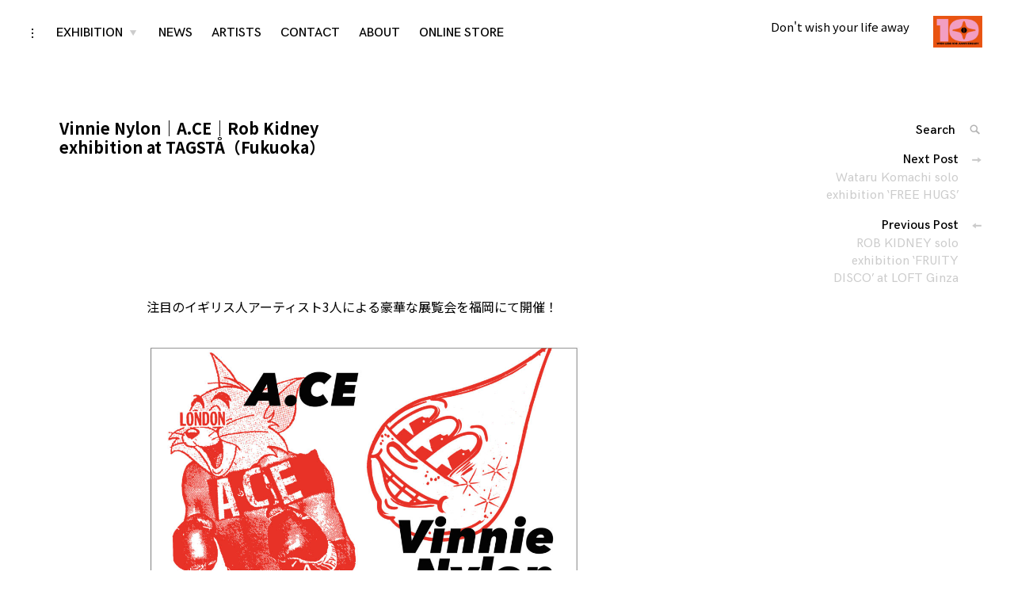

--- FILE ---
content_type: text/html; charset=UTF-8
request_url: https://wish-less.com/archives/6366
body_size: 17888
content:
<!DOCTYPE html>
<html dir="ltr" lang="ja" prefix="og: https://ogp.me/ns#">
<head>
<meta charset="UTF-8">
<meta name="viewport" content="width=device-width, initial-scale=1">
<link rel="profile" href="http://gmpg.org/xfn/11">
<link href="https://fonts.googleapis.com/css2?family=Noto+Sans+JP:wght@300;400;700&family=Roboto:wght@300;400;700&display=swap" rel="stylesheet">
<title>Vinnie Nylon｜A.CE｜Rob Kidney exhibition at TAGSTÅ（Fukuoka） |</title>
	<style>img:is([sizes="auto" i], [sizes^="auto," i]) { contain-intrinsic-size: 3000px 1500px }</style>
	
		<!-- All in One SEO 4.8.7 - aioseo.com -->
	<meta name="robots" content="max-image-preview:large" />
	<meta name="author" content="wishless"/>
	<meta name="google-site-verification" content="pESlNOEy_HY0NkAUk_CW3RG_5rXJ7ZoVH2MJxst7sZQ" />
	<link rel="canonical" href="https://wish-less.com/archives/6366" />
	<meta name="generator" content="All in One SEO (AIOSEO) 4.8.7" />
		<meta property="og:locale" content="ja_JP" />
		<meta property="og:site_name" content="| Don&#039;t wish your life away" />
		<meta property="og:type" content="article" />
		<meta property="og:title" content="Vinnie Nylon｜A.CE｜Rob Kidney exhibition at TAGSTÅ（Fukuoka） |" />
		<meta property="og:url" content="https://wish-less.com/archives/6366" />
		<meta property="og:image" content="https://wish-less.com/wp-content/uploads/2022/10/cropped-WL_10th_logo.jpg" />
		<meta property="og:image:secure_url" content="https://wish-less.com/wp-content/uploads/2022/10/cropped-WL_10th_logo.jpg" />
		<meta property="article:published_time" content="2018-02-17T05:35:21+00:00" />
		<meta property="article:modified_time" content="2020-09-18T10:37:12+00:00" />
		<meta name="twitter:card" content="summary" />
		<meta name="twitter:title" content="Vinnie Nylon｜A.CE｜Rob Kidney exhibition at TAGSTÅ（Fukuoka） |" />
		<meta name="twitter:image" content="https://wish-less.com/wp-content/uploads/2022/10/cropped-WL_10th_logo.jpg" />
		<script type="application/ld+json" class="aioseo-schema">
			{"@context":"https:\/\/schema.org","@graph":[{"@type":"Article","@id":"https:\/\/wish-less.com\/archives\/6366#article","name":"Vinnie Nylon\uff5cA.CE\uff5cRob Kidney exhibition at TAGST\u00c5\uff08Fukuoka\uff09 |","headline":"Vinnie Nylon\uff5cA.CE\uff5cRob Kidney exhibition at TAGST\u00c5\uff08Fukuoka\uff09","author":{"@id":"https:\/\/wish-less.com\/archives\/author\/wishless#author"},"publisher":{"@id":"https:\/\/wish-less.com\/#organization"},"image":{"@type":"ImageObject","url":"https:\/\/wish-less.com\/wp-content\/uploads\/2018\/02\/tagsta2018_insta.jpg","width":2544,"height":2548},"datePublished":"2018-02-17T05:35:21+09:00","dateModified":"2020-09-18T19:37:12+09:00","inLanguage":"ja","commentCount":1,"mainEntityOfPage":{"@id":"https:\/\/wish-less.com\/archives\/6366#webpage"},"isPartOf":{"@id":"https:\/\/wish-less.com\/archives\/6366#webpage"},"articleSection":"NEWS, A.CE, fukuoka, graffiti, Rob Kidney, street art, TAGST\u00c5, UK, Vinnie Nylon, WISH LESS, \u30a8\u30a4\u30b9, \u30bf\u30b0\u30b9\u30bf, \u30ed\u30d6\u30fb\u30ad\u30c9\u30cb\u30fc, \u30f4\u30a3\u30cb\u30fc\u30fb\u30ca\u30a4\u30ed\u30f3, \u798f\u5ca1"},{"@type":"BreadcrumbList","@id":"https:\/\/wish-less.com\/archives\/6366#breadcrumblist","itemListElement":[{"@type":"ListItem","@id":"https:\/\/wish-less.com#listItem","position":1,"name":"\u30db\u30fc\u30e0","item":"https:\/\/wish-less.com","nextItem":{"@type":"ListItem","@id":"https:\/\/wish-less.com\/archives\/category\/news#listItem","name":"NEWS"}},{"@type":"ListItem","@id":"https:\/\/wish-less.com\/archives\/category\/news#listItem","position":2,"name":"NEWS","item":"https:\/\/wish-less.com\/archives\/category\/news","nextItem":{"@type":"ListItem","@id":"https:\/\/wish-less.com\/archives\/6366#listItem","name":"Vinnie Nylon\uff5cA.CE\uff5cRob Kidney exhibition at TAGST\u00c5\uff08Fukuoka\uff09"},"previousItem":{"@type":"ListItem","@id":"https:\/\/wish-less.com#listItem","name":"\u30db\u30fc\u30e0"}},{"@type":"ListItem","@id":"https:\/\/wish-less.com\/archives\/6366#listItem","position":3,"name":"Vinnie Nylon\uff5cA.CE\uff5cRob Kidney exhibition at TAGST\u00c5\uff08Fukuoka\uff09","previousItem":{"@type":"ListItem","@id":"https:\/\/wish-less.com\/archives\/category\/news#listItem","name":"NEWS"}}]},{"@type":"Organization","@id":"https:\/\/wish-less.com\/#organization","description":"Don't wish your life away","url":"https:\/\/wish-less.com\/","logo":{"@type":"ImageObject","url":"https:\/\/wish-less.com\/wp-content\/uploads\/2022\/10\/cropped-WL_10th_logo.jpg","@id":"https:\/\/wish-less.com\/archives\/6366\/#organizationLogo","width":185,"height":120},"image":{"@id":"https:\/\/wish-less.com\/archives\/6366\/#organizationLogo"}},{"@type":"Person","@id":"https:\/\/wish-less.com\/archives\/author\/wishless#author","url":"https:\/\/wish-less.com\/archives\/author\/wishless","name":"wishless","image":{"@type":"ImageObject","@id":"https:\/\/wish-less.com\/archives\/6366#authorImage","url":"https:\/\/secure.gravatar.com\/avatar\/ad052e65e3d3b537fff27d9677e4319a970161e55775f07d0a10474dc28a3317?s=96&d=mm&r=g","width":96,"height":96,"caption":"wishless"}},{"@type":"WebPage","@id":"https:\/\/wish-less.com\/archives\/6366#webpage","url":"https:\/\/wish-less.com\/archives\/6366","name":"Vinnie Nylon\uff5cA.CE\uff5cRob Kidney exhibition at TAGST\u00c5\uff08Fukuoka\uff09 |","inLanguage":"ja","isPartOf":{"@id":"https:\/\/wish-less.com\/#website"},"breadcrumb":{"@id":"https:\/\/wish-less.com\/archives\/6366#breadcrumblist"},"author":{"@id":"https:\/\/wish-less.com\/archives\/author\/wishless#author"},"creator":{"@id":"https:\/\/wish-less.com\/archives\/author\/wishless#author"},"image":{"@type":"ImageObject","url":"https:\/\/wish-less.com\/wp-content\/uploads\/2018\/02\/tagsta2018_insta.jpg","@id":"https:\/\/wish-less.com\/archives\/6366\/#mainImage","width":2544,"height":2548},"primaryImageOfPage":{"@id":"https:\/\/wish-less.com\/archives\/6366#mainImage"},"datePublished":"2018-02-17T05:35:21+09:00","dateModified":"2020-09-18T19:37:12+09:00"},{"@type":"WebSite","@id":"https:\/\/wish-less.com\/#website","url":"https:\/\/wish-less.com\/","description":"Don't wish your life away","inLanguage":"ja","publisher":{"@id":"https:\/\/wish-less.com\/#organization"}}]}
		</script>
		<!-- All in One SEO -->

<link rel='dns-prefetch' href='//c0.wp.com' />
<link rel="alternate" type="application/rss+xml" title=" &raquo; フィード" href="https://wish-less.com/feed" />
<script type="text/javascript">
/* <![CDATA[ */
window._wpemojiSettings = {"baseUrl":"https:\/\/s.w.org\/images\/core\/emoji\/16.0.1\/72x72\/","ext":".png","svgUrl":"https:\/\/s.w.org\/images\/core\/emoji\/16.0.1\/svg\/","svgExt":".svg","source":{"concatemoji":"https:\/\/wish-less.com\/wp-includes\/js\/wp-emoji-release.min.js?ver=6.8.3"}};
/*! This file is auto-generated */
!function(s,n){var o,i,e;function c(e){try{var t={supportTests:e,timestamp:(new Date).valueOf()};sessionStorage.setItem(o,JSON.stringify(t))}catch(e){}}function p(e,t,n){e.clearRect(0,0,e.canvas.width,e.canvas.height),e.fillText(t,0,0);var t=new Uint32Array(e.getImageData(0,0,e.canvas.width,e.canvas.height).data),a=(e.clearRect(0,0,e.canvas.width,e.canvas.height),e.fillText(n,0,0),new Uint32Array(e.getImageData(0,0,e.canvas.width,e.canvas.height).data));return t.every(function(e,t){return e===a[t]})}function u(e,t){e.clearRect(0,0,e.canvas.width,e.canvas.height),e.fillText(t,0,0);for(var n=e.getImageData(16,16,1,1),a=0;a<n.data.length;a++)if(0!==n.data[a])return!1;return!0}function f(e,t,n,a){switch(t){case"flag":return n(e,"\ud83c\udff3\ufe0f\u200d\u26a7\ufe0f","\ud83c\udff3\ufe0f\u200b\u26a7\ufe0f")?!1:!n(e,"\ud83c\udde8\ud83c\uddf6","\ud83c\udde8\u200b\ud83c\uddf6")&&!n(e,"\ud83c\udff4\udb40\udc67\udb40\udc62\udb40\udc65\udb40\udc6e\udb40\udc67\udb40\udc7f","\ud83c\udff4\u200b\udb40\udc67\u200b\udb40\udc62\u200b\udb40\udc65\u200b\udb40\udc6e\u200b\udb40\udc67\u200b\udb40\udc7f");case"emoji":return!a(e,"\ud83e\udedf")}return!1}function g(e,t,n,a){var r="undefined"!=typeof WorkerGlobalScope&&self instanceof WorkerGlobalScope?new OffscreenCanvas(300,150):s.createElement("canvas"),o=r.getContext("2d",{willReadFrequently:!0}),i=(o.textBaseline="top",o.font="600 32px Arial",{});return e.forEach(function(e){i[e]=t(o,e,n,a)}),i}function t(e){var t=s.createElement("script");t.src=e,t.defer=!0,s.head.appendChild(t)}"undefined"!=typeof Promise&&(o="wpEmojiSettingsSupports",i=["flag","emoji"],n.supports={everything:!0,everythingExceptFlag:!0},e=new Promise(function(e){s.addEventListener("DOMContentLoaded",e,{once:!0})}),new Promise(function(t){var n=function(){try{var e=JSON.parse(sessionStorage.getItem(o));if("object"==typeof e&&"number"==typeof e.timestamp&&(new Date).valueOf()<e.timestamp+604800&&"object"==typeof e.supportTests)return e.supportTests}catch(e){}return null}();if(!n){if("undefined"!=typeof Worker&&"undefined"!=typeof OffscreenCanvas&&"undefined"!=typeof URL&&URL.createObjectURL&&"undefined"!=typeof Blob)try{var e="postMessage("+g.toString()+"("+[JSON.stringify(i),f.toString(),p.toString(),u.toString()].join(",")+"));",a=new Blob([e],{type:"text/javascript"}),r=new Worker(URL.createObjectURL(a),{name:"wpTestEmojiSupports"});return void(r.onmessage=function(e){c(n=e.data),r.terminate(),t(n)})}catch(e){}c(n=g(i,f,p,u))}t(n)}).then(function(e){for(var t in e)n.supports[t]=e[t],n.supports.everything=n.supports.everything&&n.supports[t],"flag"!==t&&(n.supports.everythingExceptFlag=n.supports.everythingExceptFlag&&n.supports[t]);n.supports.everythingExceptFlag=n.supports.everythingExceptFlag&&!n.supports.flag,n.DOMReady=!1,n.readyCallback=function(){n.DOMReady=!0}}).then(function(){return e}).then(function(){var e;n.supports.everything||(n.readyCallback(),(e=n.source||{}).concatemoji?t(e.concatemoji):e.wpemoji&&e.twemoji&&(t(e.twemoji),t(e.wpemoji)))}))}((window,document),window._wpemojiSettings);
/* ]]> */
</script>
<style id='wp-emoji-styles-inline-css' type='text/css'>

	img.wp-smiley, img.emoji {
		display: inline !important;
		border: none !important;
		box-shadow: none !important;
		height: 1em !important;
		width: 1em !important;
		margin: 0 0.07em !important;
		vertical-align: -0.1em !important;
		background: none !important;
		padding: 0 !important;
	}
</style>
<link rel='stylesheet' id='wp-block-library-css' href='https://c0.wp.com/c/6.8.3/wp-includes/css/dist/block-library/style.min.css' type='text/css' media='all' />
<style id='wp-block-library-inline-css' type='text/css'>
.has-text-align-justify{text-align:justify;}
</style>
<style id='classic-theme-styles-inline-css' type='text/css'>
/*! This file is auto-generated */
.wp-block-button__link{color:#fff;background-color:#32373c;border-radius:9999px;box-shadow:none;text-decoration:none;padding:calc(.667em + 2px) calc(1.333em + 2px);font-size:1.125em}.wp-block-file__button{background:#32373c;color:#fff;text-decoration:none}
</style>
<link rel='stylesheet' id='mediaelement-css' href='https://c0.wp.com/c/6.8.3/wp-includes/js/mediaelement/mediaelementplayer-legacy.min.css' type='text/css' media='all' />
<link rel='stylesheet' id='wp-mediaelement-css' href='https://c0.wp.com/c/6.8.3/wp-includes/js/mediaelement/wp-mediaelement.min.css' type='text/css' media='all' />
<style id='global-styles-inline-css' type='text/css'>
:root{--wp--preset--aspect-ratio--square: 1;--wp--preset--aspect-ratio--4-3: 4/3;--wp--preset--aspect-ratio--3-4: 3/4;--wp--preset--aspect-ratio--3-2: 3/2;--wp--preset--aspect-ratio--2-3: 2/3;--wp--preset--aspect-ratio--16-9: 16/9;--wp--preset--aspect-ratio--9-16: 9/16;--wp--preset--color--black: #000000;--wp--preset--color--cyan-bluish-gray: #abb8c3;--wp--preset--color--white: #ffffff;--wp--preset--color--pale-pink: #f78da7;--wp--preset--color--vivid-red: #cf2e2e;--wp--preset--color--luminous-vivid-orange: #ff6900;--wp--preset--color--luminous-vivid-amber: #fcb900;--wp--preset--color--light-green-cyan: #7bdcb5;--wp--preset--color--vivid-green-cyan: #00d084;--wp--preset--color--pale-cyan-blue: #8ed1fc;--wp--preset--color--vivid-cyan-blue: #0693e3;--wp--preset--color--vivid-purple: #9b51e0;--wp--preset--gradient--vivid-cyan-blue-to-vivid-purple: linear-gradient(135deg,rgba(6,147,227,1) 0%,rgb(155,81,224) 100%);--wp--preset--gradient--light-green-cyan-to-vivid-green-cyan: linear-gradient(135deg,rgb(122,220,180) 0%,rgb(0,208,130) 100%);--wp--preset--gradient--luminous-vivid-amber-to-luminous-vivid-orange: linear-gradient(135deg,rgba(252,185,0,1) 0%,rgba(255,105,0,1) 100%);--wp--preset--gradient--luminous-vivid-orange-to-vivid-red: linear-gradient(135deg,rgba(255,105,0,1) 0%,rgb(207,46,46) 100%);--wp--preset--gradient--very-light-gray-to-cyan-bluish-gray: linear-gradient(135deg,rgb(238,238,238) 0%,rgb(169,184,195) 100%);--wp--preset--gradient--cool-to-warm-spectrum: linear-gradient(135deg,rgb(74,234,220) 0%,rgb(151,120,209) 20%,rgb(207,42,186) 40%,rgb(238,44,130) 60%,rgb(251,105,98) 80%,rgb(254,248,76) 100%);--wp--preset--gradient--blush-light-purple: linear-gradient(135deg,rgb(255,206,236) 0%,rgb(152,150,240) 100%);--wp--preset--gradient--blush-bordeaux: linear-gradient(135deg,rgb(254,205,165) 0%,rgb(254,45,45) 50%,rgb(107,0,62) 100%);--wp--preset--gradient--luminous-dusk: linear-gradient(135deg,rgb(255,203,112) 0%,rgb(199,81,192) 50%,rgb(65,88,208) 100%);--wp--preset--gradient--pale-ocean: linear-gradient(135deg,rgb(255,245,203) 0%,rgb(182,227,212) 50%,rgb(51,167,181) 100%);--wp--preset--gradient--electric-grass: linear-gradient(135deg,rgb(202,248,128) 0%,rgb(113,206,126) 100%);--wp--preset--gradient--midnight: linear-gradient(135deg,rgb(2,3,129) 0%,rgb(40,116,252) 100%);--wp--preset--font-size--small: 13px;--wp--preset--font-size--medium: 20px;--wp--preset--font-size--large: 36px;--wp--preset--font-size--x-large: 42px;--wp--preset--spacing--20: 0.44rem;--wp--preset--spacing--30: 0.67rem;--wp--preset--spacing--40: 1rem;--wp--preset--spacing--50: 1.5rem;--wp--preset--spacing--60: 2.25rem;--wp--preset--spacing--70: 3.38rem;--wp--preset--spacing--80: 5.06rem;--wp--preset--shadow--natural: 6px 6px 9px rgba(0, 0, 0, 0.2);--wp--preset--shadow--deep: 12px 12px 50px rgba(0, 0, 0, 0.4);--wp--preset--shadow--sharp: 6px 6px 0px rgba(0, 0, 0, 0.2);--wp--preset--shadow--outlined: 6px 6px 0px -3px rgba(255, 255, 255, 1), 6px 6px rgba(0, 0, 0, 1);--wp--preset--shadow--crisp: 6px 6px 0px rgba(0, 0, 0, 1);}:where(.is-layout-flex){gap: 0.5em;}:where(.is-layout-grid){gap: 0.5em;}body .is-layout-flex{display: flex;}.is-layout-flex{flex-wrap: wrap;align-items: center;}.is-layout-flex > :is(*, div){margin: 0;}body .is-layout-grid{display: grid;}.is-layout-grid > :is(*, div){margin: 0;}:where(.wp-block-columns.is-layout-flex){gap: 2em;}:where(.wp-block-columns.is-layout-grid){gap: 2em;}:where(.wp-block-post-template.is-layout-flex){gap: 1.25em;}:where(.wp-block-post-template.is-layout-grid){gap: 1.25em;}.has-black-color{color: var(--wp--preset--color--black) !important;}.has-cyan-bluish-gray-color{color: var(--wp--preset--color--cyan-bluish-gray) !important;}.has-white-color{color: var(--wp--preset--color--white) !important;}.has-pale-pink-color{color: var(--wp--preset--color--pale-pink) !important;}.has-vivid-red-color{color: var(--wp--preset--color--vivid-red) !important;}.has-luminous-vivid-orange-color{color: var(--wp--preset--color--luminous-vivid-orange) !important;}.has-luminous-vivid-amber-color{color: var(--wp--preset--color--luminous-vivid-amber) !important;}.has-light-green-cyan-color{color: var(--wp--preset--color--light-green-cyan) !important;}.has-vivid-green-cyan-color{color: var(--wp--preset--color--vivid-green-cyan) !important;}.has-pale-cyan-blue-color{color: var(--wp--preset--color--pale-cyan-blue) !important;}.has-vivid-cyan-blue-color{color: var(--wp--preset--color--vivid-cyan-blue) !important;}.has-vivid-purple-color{color: var(--wp--preset--color--vivid-purple) !important;}.has-black-background-color{background-color: var(--wp--preset--color--black) !important;}.has-cyan-bluish-gray-background-color{background-color: var(--wp--preset--color--cyan-bluish-gray) !important;}.has-white-background-color{background-color: var(--wp--preset--color--white) !important;}.has-pale-pink-background-color{background-color: var(--wp--preset--color--pale-pink) !important;}.has-vivid-red-background-color{background-color: var(--wp--preset--color--vivid-red) !important;}.has-luminous-vivid-orange-background-color{background-color: var(--wp--preset--color--luminous-vivid-orange) !important;}.has-luminous-vivid-amber-background-color{background-color: var(--wp--preset--color--luminous-vivid-amber) !important;}.has-light-green-cyan-background-color{background-color: var(--wp--preset--color--light-green-cyan) !important;}.has-vivid-green-cyan-background-color{background-color: var(--wp--preset--color--vivid-green-cyan) !important;}.has-pale-cyan-blue-background-color{background-color: var(--wp--preset--color--pale-cyan-blue) !important;}.has-vivid-cyan-blue-background-color{background-color: var(--wp--preset--color--vivid-cyan-blue) !important;}.has-vivid-purple-background-color{background-color: var(--wp--preset--color--vivid-purple) !important;}.has-black-border-color{border-color: var(--wp--preset--color--black) !important;}.has-cyan-bluish-gray-border-color{border-color: var(--wp--preset--color--cyan-bluish-gray) !important;}.has-white-border-color{border-color: var(--wp--preset--color--white) !important;}.has-pale-pink-border-color{border-color: var(--wp--preset--color--pale-pink) !important;}.has-vivid-red-border-color{border-color: var(--wp--preset--color--vivid-red) !important;}.has-luminous-vivid-orange-border-color{border-color: var(--wp--preset--color--luminous-vivid-orange) !important;}.has-luminous-vivid-amber-border-color{border-color: var(--wp--preset--color--luminous-vivid-amber) !important;}.has-light-green-cyan-border-color{border-color: var(--wp--preset--color--light-green-cyan) !important;}.has-vivid-green-cyan-border-color{border-color: var(--wp--preset--color--vivid-green-cyan) !important;}.has-pale-cyan-blue-border-color{border-color: var(--wp--preset--color--pale-cyan-blue) !important;}.has-vivid-cyan-blue-border-color{border-color: var(--wp--preset--color--vivid-cyan-blue) !important;}.has-vivid-purple-border-color{border-color: var(--wp--preset--color--vivid-purple) !important;}.has-vivid-cyan-blue-to-vivid-purple-gradient-background{background: var(--wp--preset--gradient--vivid-cyan-blue-to-vivid-purple) !important;}.has-light-green-cyan-to-vivid-green-cyan-gradient-background{background: var(--wp--preset--gradient--light-green-cyan-to-vivid-green-cyan) !important;}.has-luminous-vivid-amber-to-luminous-vivid-orange-gradient-background{background: var(--wp--preset--gradient--luminous-vivid-amber-to-luminous-vivid-orange) !important;}.has-luminous-vivid-orange-to-vivid-red-gradient-background{background: var(--wp--preset--gradient--luminous-vivid-orange-to-vivid-red) !important;}.has-very-light-gray-to-cyan-bluish-gray-gradient-background{background: var(--wp--preset--gradient--very-light-gray-to-cyan-bluish-gray) !important;}.has-cool-to-warm-spectrum-gradient-background{background: var(--wp--preset--gradient--cool-to-warm-spectrum) !important;}.has-blush-light-purple-gradient-background{background: var(--wp--preset--gradient--blush-light-purple) !important;}.has-blush-bordeaux-gradient-background{background: var(--wp--preset--gradient--blush-bordeaux) !important;}.has-luminous-dusk-gradient-background{background: var(--wp--preset--gradient--luminous-dusk) !important;}.has-pale-ocean-gradient-background{background: var(--wp--preset--gradient--pale-ocean) !important;}.has-electric-grass-gradient-background{background: var(--wp--preset--gradient--electric-grass) !important;}.has-midnight-gradient-background{background: var(--wp--preset--gradient--midnight) !important;}.has-small-font-size{font-size: var(--wp--preset--font-size--small) !important;}.has-medium-font-size{font-size: var(--wp--preset--font-size--medium) !important;}.has-large-font-size{font-size: var(--wp--preset--font-size--large) !important;}.has-x-large-font-size{font-size: var(--wp--preset--font-size--x-large) !important;}
:where(.wp-block-post-template.is-layout-flex){gap: 1.25em;}:where(.wp-block-post-template.is-layout-grid){gap: 1.25em;}
:where(.wp-block-columns.is-layout-flex){gap: 2em;}:where(.wp-block-columns.is-layout-grid){gap: 2em;}
:root :where(.wp-block-pullquote){font-size: 1.5em;line-height: 1.6;}
</style>
<link rel='stylesheet' id='contact-form-7-css' href='https://wish-less.com/wp-content/plugins/contact-form-7/includes/css/styles.css?ver=5.8.6' type='text/css' media='all' />
<link rel='stylesheet' id='coup-font-enqueue-css' href='https://wish-less.com/wp-content/themes/coup-lite/assets/fonts/hk-grotesk/stylesheet.css?ver=6.8.3' type='text/css' media='all' />
<link rel='stylesheet' id='chld_thm_cfg_parent-css' href='https://wish-less.com/wp-content/themes/coup-lite/style.css?ver=6.8.3' type='text/css' media='all' />
<link rel='stylesheet' id='coup-style-css' href='https://wish-less.com/wp-content/themes/coup-lite-child/style.css?ver=6.8.3' type='text/css' media='all' />
<style id='coup-style-inline-css' type='text/css'>
.tags-links { clip: rect(1px, 1px, 1px, 1px); height: 1px; position: absolute; overflow: hidden; width: 1px; }
</style>
<link rel='stylesheet' id='fancybox-css' href='https://wish-less.com/wp-content/plugins/easy-fancybox/css/jquery.fancybox.min.css?ver=1.3.24' type='text/css' media='screen' />
<link rel='stylesheet' id='jetpack_css-css' href='https://c0.wp.com/p/jetpack/10.9.3/css/jetpack.css' type='text/css' media='all' />
<script type="text/javascript" src="https://c0.wp.com/c/6.8.3/wp-includes/js/jquery/jquery.min.js" id="jquery-core-js"></script>
<script type="text/javascript" src="https://c0.wp.com/c/6.8.3/wp-includes/js/jquery/jquery-migrate.min.js" id="jquery-migrate-js"></script>
<link rel="https://api.w.org/" href="https://wish-less.com/wp-json/" /><link rel="alternate" title="JSON" type="application/json" href="https://wish-less.com/wp-json/wp/v2/posts/6366" /><link rel="EditURI" type="application/rsd+xml" title="RSD" href="https://wish-less.com/xmlrpc.php?rsd" />
<meta name="generator" content="WordPress 6.8.3" />
<link rel='shortlink' href='https://wish-less.com/?p=6366' />
<link rel="alternate" title="oEmbed (JSON)" type="application/json+oembed" href="https://wish-less.com/wp-json/oembed/1.0/embed?url=https%3A%2F%2Fwish-less.com%2Farchives%2F6366" />
<link rel="alternate" title="oEmbed (XML)" type="text/xml+oembed" href="https://wish-less.com/wp-json/oembed/1.0/embed?url=https%3A%2F%2Fwish-less.com%2Farchives%2F6366&#038;format=xml" />
	<link rel="preconnect" href="https://fonts.googleapis.com">
	<link rel="preconnect" href="https://fonts.gstatic.com">
	<link href='https://fonts.googleapis.com/css2?display=swap&family=Noto+Sans+JP:wght@400;700' rel='stylesheet'>      <style>
      img.wp-post-image{ display: none !important; }
      </style>
      <style type='text/css'>img#wpstats{display:none}</style>
	<link rel="icon" href="https://wish-less.com/wp-content/uploads/2013/04/e38395e382a1e38393e382b3e383b31-e1365398096774.jpg" sizes="32x32" />
<link rel="icon" href="https://wish-less.com/wp-content/uploads/2013/04/e38395e382a1e38393e382b3e383b31-e1365398096774.jpg" sizes="192x192" />
<link rel="apple-touch-icon" href="https://wish-less.com/wp-content/uploads/2013/04/e38395e382a1e38393e382b3e383b31-e1365398096774.jpg" />
<meta name="msapplication-TileImage" content="https://wish-less.com/wp-content/uploads/2013/04/e38395e382a1e38393e382b3e383b31-e1365398096774.jpg" />
		<style type="text/css" id="wp-custom-css">
			.entry-meta .entry-date.published {
display: none;
}

.entry-meta .byline {
     display: none;
}
.category-filter {
    display: none;
}

.archive.category .page-title,
.archive.category .page-description {
    display: none !important;
}
.page .entry-title {
    display: none;

	}
/* ホバー状態 */
a:hover{
  color: #00fa9a;
}

::selection
{
    background: #00fa9a;
    color: #000000;
}

/* for Firefox */
::-moz-selection
{
    background: #00fa9a;
    color: #000000;
}
		</style>
			<style id="egf-frontend-styles" type="text/css">
		p {font-family: 'Noto Sans JP', sans-serif;font-size: 16px;font-style: normal;font-weight: 400;line-height: 1.8;} h1 {font-family: 'Noto Sans JP', sans-serif;font-size: 20px;font-style: normal;font-weight: 700;line-height: 1.2;} h2 {font-family: 'Noto Sans JP', sans-serif;font-size: 24px;font-style: normal;font-weight: 700;} h3 {font-family: 'Noto Sans JP', sans-serif;font-size: 22px;font-style: normal;font-weight: 700;} h4 {font-family: 'Noto Sans JP', sans-serif;font-style: normal;font-weight: 400;} h6 {font-family: 'Noto Sans JP', sans-serif;font-style: normal;font-weight: 400;} h5 {font-family: 'Noto Sans JP', sans-serif;font-style: normal;font-weight: 400;} 	</style>
	</head>

<body class="wp-singular post-template-default single single-post postid-6366 single-format-standard wp-custom-logo wp-theme-coup-lite wp-child-theme-coup-lite-child has-sidebar tags-hidden">
<div id="page" class="site">
	<a class="skip-link screen-reader-text" href="#content">Skip to content</a>

	<header id="masthead" class="site-header" role="banner">
		<div class="site-branding">
			<a href="https://wish-less.com/" class="custom-logo-link" rel="home"><img width="185" height="120" src="https://wish-less.com/wp-content/uploads/2022/10/cropped-WL_10th_logo.jpg" class="custom-logo" alt="" decoding="async" /></a>				<div class="site-information">
																<p class="site-title"><a href="https://wish-less.com/" rel="home"></a></p>
											<p class="site-description">Don&#039;t wish your life away</p>
													</div>
						</div><!-- .site-branding -->

		<div class="sidebar-nav-holder">

							<div class="sidebar-button">
					<button class="sidebar-toggle">
						<span class="screen-reader-text">toggle open/close sidebar</span>
						<i class="icon-sidebar"></i>
						<i class="icon-close"></i>
					</button>
				</div>
				<div class="sidebar-hide-scroll">
					
<aside id="secondary" class="widget-area" role="complementary">
	<section id="block-3" class="widget widget_block widget_media_image"></section></aside><!-- #secondary -->
				</div>
			
			<nav id="site-navigation" class="main-navigation" role="navigation">
				<button class="menu-toggle hide" aria-controls="primary-menu" aria-expanded="false">
					<span class="open-menu">Menu</span>
					<span class="close-menu">Close</span>
					<span class="hamburger">
						<span></span>
						<span></span>
					</span>
				</button>
				<div class="menu-menu-1-container"><ul id="primary-menu" class="menu"><li id="menu-item-7463" class="menu-item menu-item-type-post_type menu-item-object-page menu-item-has-children menu-item-7463"><a href="https://wish-less.com/exhibition">EXHIBITION</a>
<ul class="sub-menu">
	<li id="menu-item-7471" class="menu-item menu-item-type-taxonomy menu-item-object-category menu-item-7471"><a href="https://wish-less.com/archives/category/current-exhibition">CURRENT EXHIBITION</a></li>
	<li id="menu-item-7472" class="menu-item menu-item-type-taxonomy menu-item-object-category menu-item-7472"><a href="https://wish-less.com/archives/category/upcoming">UPCOMING</a></li>
	<li id="menu-item-7470" class="menu-item menu-item-type-taxonomy menu-item-object-category menu-item-7470"><a href="https://wish-less.com/archives/category/past">PAST</a></li>
</ul>
</li>
<li id="menu-item-7468" class="menu-item menu-item-type-taxonomy menu-item-object-category current-post-ancestor current-menu-parent current-post-parent menu-item-7468"><a href="https://wish-less.com/archives/category/news">NEWS</a></li>
<li id="menu-item-7491" class="menu-item menu-item-type-taxonomy menu-item-object-category menu-item-7491"><a href="https://wish-less.com/archives/category/artists">ARTISTS</a></li>
<li id="menu-item-7462" class="menu-item menu-item-type-post_type menu-item-object-page menu-item-7462"><a href="https://wish-less.com/contact">CONTACT</a></li>
<li id="menu-item-7459" class="menu-item menu-item-type-post_type menu-item-object-page menu-item-7459"><a href="https://wish-less.com/about">ABOUT</a></li>
<li id="menu-item-8521" class="menu-item menu-item-type-custom menu-item-object-custom menu-item-8521"><a target="_blank" href="https://www.store-wish-less.com">ONLINE STORE</a></li>
</ul></div>			</nav><!-- #site-navigation -->
		</div>
	</header><!-- #masthead -->

	<div id="content" class="site-content">

	<div id="primary" class="content-area">
		<main id="main" class="site-main container container-medium" role="main">

		
<article id="post-6366" class="post-6366 post type-post status-publish format-standard has-post-thumbnail hentry category-news tag-a-ce tag-fukuoka tag-graffiti tag-rob-kidney tag-street-art tag-tagsta tag-uk tag-vinnie-nylon tag-wish-less tag-127 tag-250 tag-450 tag-458 tag-570">
	<header class="entry-header container container-small">
		<h1 class="entry-title">Vinnie Nylon｜A.CE｜Rob Kidney exhibition at TAGSTÅ（Fukuoka）</h1>		<div class="entry-meta">
			<span class="byline">By : <span class="author vcard"><a class="url fn n" href="https://wish-less.com/archives/author/wishless">wishless</a></span></span><span class="posted-on"> <a href="https://wish-less.com/archives/6366" rel="bookmark"><time class="entry-date published" datetime="2018-02-17T05:35:21+09:00">2018-02-17</time><time class="updated" datetime="2020-09-18T19:37:12+09:00">2020-09-18</time></a></span>		</div><!-- .entry-meta -->
			</header><!-- .entry-header -->

	
			<div class="featured-content featured-image vertical-img">
				<img width="900" height="901" src="https://wish-less.com/wp-content/uploads/2018/02/tagsta2018_insta.jpg" class="attachment-coup-single-post size-coup-single-post wp-post-image" alt="" decoding="async" fetchpriority="high" srcset="https://wish-less.com/wp-content/uploads/2018/02/tagsta2018_insta.jpg 2544w, https://wish-less.com/wp-content/uploads/2018/02/tagsta2018_insta-300x300.jpg 300w, https://wish-less.com/wp-content/uploads/2018/02/tagsta2018_insta-1022x1024.jpg 1022w, https://wish-less.com/wp-content/uploads/2018/02/tagsta2018_insta-150x150.jpg 150w" sizes="(max-width: 900px) 100vw, 900px" />			</div>

		
	<div class="entry-content container container-small">
		<p>注目のイギリス人アーティスト3人による豪華な展覧会を福岡にて開催！</p>
<p><span id="more-6366"></span></p>
<p><img decoding="async" class="alignnone wp-image-6367" src="https://wishlessdotcom.files.wordpress.com/2018/02/tagsta2018_insta.jpg?w=300" alt="" width="550" height="551" srcset="https://wish-less.com/wp-content/uploads/2018/02/tagsta2018_insta.jpg 2544w, https://wish-less.com/wp-content/uploads/2018/02/tagsta2018_insta-300x300.jpg 300w, https://wish-less.com/wp-content/uploads/2018/02/tagsta2018_insta-1022x1024.jpg 1022w, https://wish-less.com/wp-content/uploads/2018/02/tagsta2018_insta-150x150.jpg 150w" sizes="(max-width: 550px) 100vw, 550px" /></p>
<h1>ヴィニー・ナイロン｜エイス｜ロブ・キドニー 3人展</h1>
<h2>2018年3月16日(金) 〜 4月8日(日)</h2>
<p>会場：<a href="http://www.tagsta.in/gallery/">TAGSTÅ GALLERY</a> (福岡県福岡市中央区春吉1-7-11)　<a href="https://www.google.co.jp/maps/place/%E3%80%92810-0003+%E7%A6%8F%E5%B2%A1%E7%9C%8C%E7%A6%8F%E5%B2%A1%E5%B8%82%E4%B8%AD%E5%A4%AE%E5%8C%BA%E6%98%A5%E5%90%89%EF%BC%91%E4%B8%81%E7%9B%AE%EF%BC%97%E2%88%92%EF%BC%91%EF%BC%91/@33.5833805,130.4074568,17z/data=!3m1!4b1!4m2!3m1!1s0x35419199bb97d0b7:0xed97bfab811a405b" target="_blank" rel="noopener noreferrer">MAP</a><br />
営業時間：7:00〜20:00／期間中無休<br />
URL：<a href="http://www.tagsta.in" target="_blank" rel="noopener noreferrer">www.tagsta.in</a><br />
&#x25b6; オープニングレセプション：3月16日(金) 18:00〜21:00<br />
&#x25b6; ロブキドニーによる「植木鉢に絵を描くよ」：3月17日(土) 14:00〜17:00</p>
<p>&nbsp;</p>
<p><span style="color: #999999;"><strong>STATEMENT</strong></span><br />
鮮やかな色と力強い手描きのラインでインパクトのあるイラストが人気のロブ・キドニーと、フリーハンドで描かれるストイックなラインを駆使し、ポップでノスタルジックな作品を手掛けるヴィニー・ナイロン。そして現在ロンドンで爆発的人気があり、ポップアートを彷彿させるカートゥーンキャラクターや女優を起用したアートで知られるエイスによる夢の共演を実現。</p>
<p>それぞれのスタイルは異なるが、アーティストを目指すきっかけとなったルーツは70〜80年代のニューヨークへの憧れだろう。マルコム・マクラーレンがアメリカから当時流行の音楽やファッションを持ち込んだ頃、イギリスで10代だった彼らを虜にさせたのは、ずばりNYカルチャーやポップアート。そして90年代には、彼らの興味の対象は日本へと向けられ、渋谷系音楽や裏原ファッションなどに多大な影響を受けた。</p>
<p>カルチャーに対する強い憧れとリスペクトを自身のアートの中に取り込みながらも、独自のユニークなスタイルを築き上げてきた3人による、とびっきりポップな世界をぜひお楽しみください。</p>
<p>&nbsp;</p>
<p>&nbsp;</p>
<p><strong><span style="color: #999999;">PROFILE</span></strong><br />
<strong>Vinnie Nylon｜ヴィニー・ナイロン </strong><br />
フリーハンドで描かれるストイックなラインを駆使し、ポップでノスタルジックな作品を多く発表。32年に渡る彼の功績は様々なアーティストに影響を与え、特にかの有名なバンクシーにおいては、2012年にロンドンで行われたヴィニー初個展に対して多額の寄付を行った。ビンテージグッズ収集家でもあり、50～60年代の古い人形やおもちゃなどをモチーフに起用。また、多岐に渡るブランドや企業とのコラボレーションプロジェクトなどにも積極的に行っている。2015年WISH LESS(東京)にて日本初個展を開催。2017年 StolenSpace(ロンドン) にて個展を行う。<br />
アーティストウェブサイト：<a href="http://vinnienylon.tumblr.com">vinnienylon.tumblr.com</a></p>
<p>&nbsp;</p>
<div class="tiled-gallery type-rectangular tiled-gallery-unresized" data-original-width="900" data-carousel-extra='null' itemscope itemtype="http://schema.org/ImageGallery" > <div class="gallery-row" style="width: 900px; height: 360px;" data-original-width="900" data-original-height="360" > <div class="gallery-group images-1" style="width: 363px; height: 360px;" data-original-width="363" data-original-height="360" > <div class="tiled-gallery-item tiled-gallery-item-large" itemprop="associatedMedia" itemscope itemtype="http://schema.org/ImageObject"> <a href="https://i0.wp.com/wish-less.com/wp-content/uploads/2018/02/vinnie-nylon-scaled.jpg?quality=95&ssl=1" border="0" itemprop="url"> <meta itemprop="width" content="359"> <meta itemprop="height" content="356"> <img decoding="async" data-attachment-id="6374" data-orig-file="https://wish-less.com/wp-content/uploads/2018/02/vinnie-nylon-scaled.jpg" data-orig-size="2560,2538" data-comments-opened="" data-image-meta="{&quot;aperture&quot;:&quot;3.5&quot;,&quot;credit&quot;:&quot;&quot;,&quot;camera&quot;:&quot;Canon EOS Kiss X70&quot;,&quot;caption&quot;:&quot;&quot;,&quot;created_timestamp&quot;:&quot;1481471533&quot;,&quot;copyright&quot;:&quot;&quot;,&quot;focal_length&quot;:&quot;18&quot;,&quot;iso&quot;:&quot;1250&quot;,&quot;shutter_speed&quot;:&quot;0.025&quot;,&quot;title&quot;:&quot;&quot;,&quot;orientation&quot;:&quot;1&quot;}" data-image-title="Vinnie Nylon" data-image-description="" data-medium-file="https://wish-less.com/wp-content/uploads/2018/02/vinnie-nylon-300x297.jpg" data-large-file="https://wish-less.com/wp-content/uploads/2018/02/vinnie-nylon-1024x1015.jpg" src="https://i0.wp.com/wish-less.com/wp-content/uploads/2018/02/vinnie-nylon-scaled.jpg?w=359&#038;h=356&#038;quality=95&#038;ssl=1" width="359" height="356" data-original-width="359" data-original-height="356" itemprop="http://schema.org/image" title="Vinnie Nylon" alt="Vinnie Nylon" style="width: 359px; height: 356px;" /> </a> </div> </div> <!-- close group --> <div class="gallery-group images-1" style="width: 537px; height: 360px;" data-original-width="537" data-original-height="360" > <div class="tiled-gallery-item tiled-gallery-item-large" itemprop="associatedMedia" itemscope itemtype="http://schema.org/ImageObject"> <a href="https://i0.wp.com/wish-less.com/wp-content/uploads/2018/02/vinnie-nylon2.jpg?quality=95&ssl=1" border="0" itemprop="url"> <meta itemprop="width" content="533"> <meta itemprop="height" content="356"> <img loading="lazy" decoding="async" data-attachment-id="6375" data-orig-file="https://wish-less.com/wp-content/uploads/2018/02/vinnie-nylon2.jpg" data-orig-size="1200,800" data-comments-opened="" data-image-meta="{&quot;aperture&quot;:&quot;13&quot;,&quot;credit&quot;:&quot;&quot;,&quot;camera&quot;:&quot;Canon EOS Kiss X70&quot;,&quot;caption&quot;:&quot;&quot;,&quot;created_timestamp&quot;:&quot;1415571532&quot;,&quot;copyright&quot;:&quot;&quot;,&quot;focal_length&quot;:&quot;33&quot;,&quot;iso&quot;:&quot;3200&quot;,&quot;shutter_speed&quot;:&quot;0.04&quot;,&quot;title&quot;:&quot;&quot;,&quot;orientation&quot;:&quot;1&quot;}" data-image-title="Vinnie Nylon" data-image-description="" data-medium-file="https://wish-less.com/wp-content/uploads/2018/02/vinnie-nylon2-300x200.jpg" data-large-file="https://wish-less.com/wp-content/uploads/2018/02/vinnie-nylon2-1024x683.jpg" src="https://i0.wp.com/wish-less.com/wp-content/uploads/2018/02/vinnie-nylon2.jpg?w=533&#038;h=356&#038;quality=95&#038;ssl=1" width="533" height="356" data-original-width="533" data-original-height="356" itemprop="http://schema.org/image" title="Vinnie Nylon" alt="Vinnie Nylon" style="width: 533px; height: 356px;" /> </a> </div> </div> <!-- close group --> </div> <!-- close row --> </div>
<p>&nbsp;</p>
<p><strong>A.CE</strong><strong>｜エイス </strong><br />
ここ15年における英国ストリートアートシーンで注目を集める存在。ダダイズムやクラシカルなポップアートを思わせるキャッチーなペイストアップ画で知られ、ロンドンの街中でよく見られる。直感で選んだノスタルジックなイメージをブレンド＆リミックスさせて、大衆文化や消費社会の不条理を反映する曖昧さと不調和、ユーモアなどを主張。<br />
これまでに数ある著名なアートブックに掲載され、ロンドン、シカゴ、ニューヨークをはじめとする多くのギャラリーで展示を開催。Stussy、The Big Issue、Reebok、Ace Hotelなどとコラボレーションしており、絵の価値も上昇中。最近では、オークションや展示での価格が記録的に高騰している。<br />
アーティストウェブサイト：<a href="http://www.acelondon.net/ace-london-gallery">www.acelondon.net/ace-london-gallery</a></p>
<p>&nbsp;</p>
<div class="tiled-gallery type-rectangular tiled-gallery-unresized" data-original-width="900" data-carousel-extra='null' itemscope itemtype="http://schema.org/ImageGallery" > <div class="gallery-row" style="width: 900px; height: 558px;" data-original-width="900" data-original-height="558" > <div class="gallery-group images-1" style="width: 530px; height: 558px;" data-original-width="530" data-original-height="558" > <div class="tiled-gallery-item tiled-gallery-item-large" itemprop="associatedMedia" itemscope itemtype="http://schema.org/ImageObject"> <a href="https://i0.wp.com/wish-less.com/wp-content/uploads/2018/02/a-ce.png?quality=95&ssl=1" border="0" itemprop="url"> <meta itemprop="width" content="526"> <meta itemprop="height" content="554"> <img loading="lazy" decoding="async" data-attachment-id="6369" data-orig-file="https://wish-less.com/wp-content/uploads/2018/02/a-ce.png" data-orig-size="568,598" data-comments-opened="" data-image-meta="{&quot;aperture&quot;:&quot;0&quot;,&quot;credit&quot;:&quot;&quot;,&quot;camera&quot;:&quot;&quot;,&quot;caption&quot;:&quot;&quot;,&quot;created_timestamp&quot;:&quot;0&quot;,&quot;copyright&quot;:&quot;&quot;,&quot;focal_length&quot;:&quot;0&quot;,&quot;iso&quot;:&quot;0&quot;,&quot;shutter_speed&quot;:&quot;0&quot;,&quot;title&quot;:&quot;&quot;,&quot;orientation&quot;:&quot;0&quot;}" data-image-title="A.CE" data-image-description="" data-medium-file="https://wish-less.com/wp-content/uploads/2018/02/a-ce-285x300.png" data-large-file="https://wish-less.com/wp-content/uploads/2018/02/a-ce.png" src="https://i0.wp.com/wish-less.com/wp-content/uploads/2018/02/a-ce.png?w=526&#038;h=554&#038;quality=95&#038;ssl=1" width="526" height="554" data-original-width="526" data-original-height="554" itemprop="http://schema.org/image" title="A.CE" alt="A.CE" style="width: 526px; height: 554px;" /> </a> </div> </div> <!-- close group --> <div class="gallery-group images-1" style="width: 370px; height: 558px;" data-original-width="370" data-original-height="558" > <div class="tiled-gallery-item tiled-gallery-item-large" itemprop="associatedMedia" itemscope itemtype="http://schema.org/ImageObject"> <a href="https://i0.wp.com/wish-less.com/wp-content/uploads/2018/02/ace2-scaled.jpg?quality=95&ssl=1" border="0" itemprop="url"> <meta itemprop="width" content="366"> <meta itemprop="height" content="554"> <img loading="lazy" decoding="async" data-attachment-id="6370" data-orig-file="https://wish-less.com/wp-content/uploads/2018/02/ace2-scaled.jpg" data-orig-size="1693,2560" data-comments-opened="" data-image-meta="{&quot;aperture&quot;:&quot;2.75&quot;,&quot;credit&quot;:&quot;&quot;,&quot;camera&quot;:&quot;Galaxy Nexus&quot;,&quot;caption&quot;:&quot;&quot;,&quot;created_timestamp&quot;:&quot;1373204397&quot;,&quot;copyright&quot;:&quot;&quot;,&quot;focal_length&quot;:&quot;3.43&quot;,&quot;iso&quot;:&quot;50&quot;,&quot;shutter_speed&quot;:&quot;0.000541&quot;,&quot;title&quot;:&quot;&quot;,&quot;orientation&quot;:&quot;1&quot;}" data-image-title="A.CE" data-image-description="" data-medium-file="https://wish-less.com/wp-content/uploads/2018/02/ace2-198x300.jpg" data-large-file="https://wish-less.com/wp-content/uploads/2018/02/ace2-677x1024.jpg" src="https://i0.wp.com/wish-less.com/wp-content/uploads/2018/02/ace2-scaled.jpg?w=366&#038;h=554&#038;quality=95&#038;ssl=1" width="366" height="554" data-original-width="366" data-original-height="554" itemprop="http://schema.org/image" title="A.CE" alt="A.CE" style="width: 366px; height: 554px;" /> </a> </div> </div> <!-- close group --> </div> <!-- close row --> </div>
<p>&nbsp;</p>
<p><strong>Rob Kidney｜ロブ・キドニー</strong><br />
音楽やアパレル、雑誌などで活躍するアーティスト／イラストレーター。 鮮やかな色と力強い手描きのラインでインパクトのあるイラストを多数手掛ける。イギリスのダンスユニットBasement JaxxのCDカバーイラストで知られ、子供服のイラストも手掛けるなど、大人から子供までファン層が広い。これまでに伊勢丹やそごうなど日本各地で個展を開催。2012年より、東京・田端にあるギャラリーWISH LESSのオーナーとして、展覧会のキュレーションも行う。<br />
アーティストウェブサイト：<a href="http://robkidney.com">robkidney.com</a></p>
<p>&nbsp;</p>
<div class="tiled-gallery type-rectangular tiled-gallery-unresized" data-original-width="900" data-carousel-extra='null' itemscope itemtype="http://schema.org/ImageGallery" > <div class="gallery-row" style="width: 900px; height: 500px;" data-original-width="900" data-original-height="500" > <div class="gallery-group images-1" style="width: 500px; height: 500px;" data-original-width="500" data-original-height="500" > <div class="tiled-gallery-item tiled-gallery-item-large" itemprop="associatedMedia" itemscope itemtype="http://schema.org/ImageObject"> <a href="https://i0.wp.com/wish-less.com/wp-content/uploads/2018/02/rob-kidney.jpg?quality=95&ssl=1" border="0" itemprop="url"> <meta itemprop="width" content="496"> <meta itemprop="height" content="496"> <img loading="lazy" decoding="async" data-attachment-id="6371" data-orig-file="https://wish-less.com/wp-content/uploads/2018/02/rob-kidney.jpg" data-orig-size="1654,1654" data-comments-opened="" data-image-meta="{&quot;aperture&quot;:&quot;0&quot;,&quot;credit&quot;:&quot;&quot;,&quot;camera&quot;:&quot;&quot;,&quot;caption&quot;:&quot;&quot;,&quot;created_timestamp&quot;:&quot;0&quot;,&quot;copyright&quot;:&quot;&quot;,&quot;focal_length&quot;:&quot;0&quot;,&quot;iso&quot;:&quot;0&quot;,&quot;shutter_speed&quot;:&quot;0&quot;,&quot;title&quot;:&quot;&quot;,&quot;orientation&quot;:&quot;1&quot;}" data-image-title="Rob Kidney" data-image-description="" data-medium-file="https://wish-less.com/wp-content/uploads/2018/02/rob-kidney-300x300.jpg" data-large-file="https://wish-less.com/wp-content/uploads/2018/02/rob-kidney-1024x1024.jpg" src="https://i0.wp.com/wish-less.com/wp-content/uploads/2018/02/rob-kidney.jpg?w=496&#038;h=496&#038;crop=1&#038;quality=95&#038;ssl=1" width="496" height="496" data-original-width="496" data-original-height="496" itemprop="http://schema.org/image" title="Rob Kidney" alt="Rob Kidney" style="width: 496px; height: 496px;" /> </a> </div> </div> <!-- close group --> <div class="gallery-group images-1" style="width: 400px; height: 500px;" data-original-width="400" data-original-height="500" > <div class="tiled-gallery-item tiled-gallery-item-large" itemprop="associatedMedia" itemscope itemtype="http://schema.org/ImageObject"> <a href="https://i0.wp.com/wish-less.com/wp-content/uploads/2018/02/img_7675.jpg?quality=95&ssl=1" border="0" itemprop="url"> <meta itemprop="width" content="396"> <meta itemprop="height" content="496"> <img loading="lazy" decoding="async" data-attachment-id="6384" data-orig-file="https://wish-less.com/wp-content/uploads/2018/02/img_7675.jpg" data-orig-size="1023,1280" data-comments-opened="" data-image-meta="{&quot;aperture&quot;:&quot;5.6&quot;,&quot;credit&quot;:&quot;&quot;,&quot;camera&quot;:&quot;Canon EOS Kiss X70&quot;,&quot;caption&quot;:&quot;&quot;,&quot;created_timestamp&quot;:&quot;1486307592&quot;,&quot;copyright&quot;:&quot;&quot;,&quot;focal_length&quot;:&quot;29&quot;,&quot;iso&quot;:&quot;100&quot;,&quot;shutter_speed&quot;:&quot;0.016666666666667&quot;,&quot;title&quot;:&quot;&quot;,&quot;orientation&quot;:&quot;1&quot;}" data-image-title="Rob Kidney" data-image-description="" data-medium-file="https://wish-less.com/wp-content/uploads/2018/02/img_7675-240x300.jpg" data-large-file="https://wish-less.com/wp-content/uploads/2018/02/img_7675-818x1024.jpg" src="https://i0.wp.com/wish-less.com/wp-content/uploads/2018/02/img_7675.jpg?w=396&#038;h=496&#038;quality=95&#038;ssl=1" width="396" height="496" data-original-width="396" data-original-height="496" itemprop="http://schema.org/image" title="Rob Kidney" alt="Rob Kidney" style="width: 396px; height: 496px;" /> </a> </div> </div> <!-- close group --> </div> <!-- close row --> </div>
<p>&nbsp;</p>
<p>&nbsp;</p>
<p><strong><span style="color: #999999;">OPENING RECEPTION</span></strong><br />
オープニングレセプション：3月16日(金) 18:00〜21:00<br />
アーティストのロブ・キドニーが在廊いたします。</p>
<p>&nbsp;</p>
<p><strong><span style="color: #999999;">EVENT</span></strong><br />
<strong>ロブ・キドニー「植木鉢に絵を描くよ!」</strong><br />
ロブが自慢のキャラクターの絵をミニ植木鉢に描きます!<br />
○ 2018年3月17日(土) 14:00〜17:00<br />
○ 1鉢 ¥3,000〜<br />
○ 所要時間：お一人様約20分<br />
※絵柄はロブのキャラのみとさせていただきます。<br />
※受付順に承りますので、少々お待ち頂く場合もございます。</p>
<p>&nbsp;</p>
<p>企画：WISH LESS gallery  |  <em><a href="http://wish-less.com/" target="_blank" rel="noopener noreferrer">wish-less.com</a></em></p>
<p>&nbsp;</p>
<hr />
<div>［ 概要 ］</div>
<div>ヴィニー・ナイロン｜エイス｜ロブ・キドニー 3人展</div>
<div>会　期：2018年3月16日(金) 〜 4月8日(日)</div>
<div>時　間：7:00〜20:00／期間中無休</div>
<div>会　場：<a href="http://www.tagsta.in/gallery/">TAGSTÅ GALLERY</a></div>
<div>住　所 : 〒810-0003  福岡県福岡市中央区春吉1-7-11</div>
<div>電　話 : 092-724-7721</div>
<div>メール：info@tagsta.in</div>
<p>&nbsp;</p>
<div>Vinnie Nylon｜A.CE｜Rob Kidney exhibition</div>
<div>Period : Friday 16th March – Sunday 8th April  2018</div>
<div>Opening hours : 7:00〜20:00／7 days a week</div>
<div>Venue : <a href="http://www.tagsta.in/gallery/">TAGSTÅ GALLERY</a></div>
<div>Address : 1F, 1-7-11, Haruyoshi, Chuo-ku, Fukuoka, 810-0003</div>
<div>Tel : +81-92-724-7721</div>
<div>Email : info@tagsta.in</div>
<div>
<hr />
</div>
	</div><!-- .entry-content -->

	<footer class="entry-footer container container-small">
		<span class="cat-links"><span class="meta-text">Posted in </span><a href="https://wish-less.com/archives/category/news" rel="category tag">NEWS</a></span><span class="cat-tags-connector meta-text"> and </span><span class="tags-links"><span class="meta-text">tagged </span><a href="https://wish-less.com/archives/tag/a-ce" rel="tag">A.CE</a>, <a href="https://wish-less.com/archives/tag/fukuoka" rel="tag">fukuoka</a>, <a href="https://wish-less.com/archives/tag/graffiti" rel="tag">graffiti</a>, <a href="https://wish-less.com/archives/tag/rob-kidney" rel="tag">Rob Kidney</a>, <a href="https://wish-less.com/archives/tag/street-art" rel="tag">street art</a>, <a href="https://wish-less.com/archives/tag/tagsta" rel="tag">TAGSTÅ</a>, <a href="https://wish-less.com/archives/tag/uk" rel="tag">UK</a>, <a href="https://wish-less.com/archives/tag/vinnie-nylon" rel="tag">Vinnie Nylon</a>, <a href="https://wish-less.com/archives/tag/wish-less" rel="tag">WISH LESS</a>, <a href="https://wish-less.com/archives/tag/%e3%82%a8%e3%82%a4%e3%82%b9" rel="tag">エイス</a>, <a href="https://wish-less.com/archives/tag/%e3%82%bf%e3%82%b0%e3%82%b9%e3%82%bf" rel="tag">タグスタ</a>, <a href="https://wish-less.com/archives/tag/%e3%83%ad%e3%83%96%e3%83%bb%e3%82%ad%e3%83%89%e3%83%8b%e3%83%bc" rel="tag">ロブ・キドニー</a>, <a href="https://wish-less.com/archives/tag/%e3%83%b4%e3%82%a3%e3%83%8b%e3%83%bc%e3%83%bb%e3%83%8a%e3%82%a4%e3%83%ad%e3%83%b3" rel="tag">ヴィニー・ナイロン</a>, <a href="https://wish-less.com/archives/tag/%e7%a6%8f%e5%b2%a1" rel="tag">福岡</a></span>	</footer><!-- .entry-footer -->

	</article><!-- #post-## -->

		</main><!-- #main -->
	</div><!-- #primary -->
	<aside class="side-nav">
		<!-- Search form -->
		<div class="search-wrap">
			

<form role="search" method="get" class="search-form" action="https://wish-less.com/">
	<label for="search-form-696d554c091d7">
		<span class="screen-reader-text">Search for: '</span>
	</label>
	<input type="search" id="search-form-696d554c091d7" class="search-field" placeholder="Search" value="" name="s" />
	<button type="submit" class="search-submit">
		<i class="icon-search"></i>
		<span class="screen-reader-text">
			Search			</span>
		</button>
</form>
		</div>

		<!-- insert sharedaddy if enabled here -->
		
		<!-- Post navigation -->
		
	<nav class="navigation posts-navigation" aria-label="投稿ナビゲーション">
		<h2 class="screen-reader-text">投稿ナビゲーション</h2>
		<div class="nav-links"><div class="nav-next"><a href="https://wish-less.com/archives/6390"><span class="next-trig">Next Post<i class="icon-right"></i></span><div class="next-title"><span class="post-title">Wataru Komachi solo exhibition ‘FREE HUGS’</span></div></a></div><div class="nav-previous"><a href="https://wish-less.com/archives/6383"><span class="prev-trig">Previous Post<i class="icon-left"></i></span><div class="prev-title"><span class="post-title">ROB KIDNEY solo exhibition ‘FRUITY DISCO’ at LOFT Ginza</span></div></a></div></div>
	</nav>
	</aside>


	</div><!-- #content -->

	<footer id="colophon" class="site-footer" role="contentinfo">
		
			<div class="footer-widget-holder container">
				
			<div class="widget-area">
				<section id="block-4" class="widget widget_block">
<ul class="wp-block-social-links has-icon-color is-style-logos-only is-horizontal is-content-justification-left is-layout-flex wp-container-core-social-links-is-layout-7e5fce0a wp-block-social-links-is-layout-flex"><li style="color: #000000; " class="wp-social-link wp-social-link-instagram has-black-color wp-block-social-link"><a rel="noopener nofollow" target="_blank" href="https://www.instagram.com/wish_less/" class="wp-block-social-link-anchor"><svg width="24" height="24" viewBox="0 0 24 24" version="1.1" xmlns="http://www.w3.org/2000/svg" aria-hidden="true" focusable="false"><path d="M12,4.622c2.403,0,2.688,0.009,3.637,0.052c0.877,0.04,1.354,0.187,1.671,0.31c0.42,0.163,0.72,0.358,1.035,0.673 c0.315,0.315,0.51,0.615,0.673,1.035c0.123,0.317,0.27,0.794,0.31,1.671c0.043,0.949,0.052,1.234,0.052,3.637 s-0.009,2.688-0.052,3.637c-0.04,0.877-0.187,1.354-0.31,1.671c-0.163,0.42-0.358,0.72-0.673,1.035 c-0.315,0.315-0.615,0.51-1.035,0.673c-0.317,0.123-0.794,0.27-1.671,0.31c-0.949,0.043-1.233,0.052-3.637,0.052 s-2.688-0.009-3.637-0.052c-0.877-0.04-1.354-0.187-1.671-0.31c-0.42-0.163-0.72-0.358-1.035-0.673 c-0.315-0.315-0.51-0.615-0.673-1.035c-0.123-0.317-0.27-0.794-0.31-1.671C4.631,14.688,4.622,14.403,4.622,12 s0.009-2.688,0.052-3.637c0.04-0.877,0.187-1.354,0.31-1.671c0.163-0.42,0.358-0.72,0.673-1.035 c0.315-0.315,0.615-0.51,1.035-0.673c0.317-0.123,0.794-0.27,1.671-0.31C9.312,4.631,9.597,4.622,12,4.622 M12,3 C9.556,3,9.249,3.01,8.289,3.054C7.331,3.098,6.677,3.25,6.105,3.472C5.513,3.702,5.011,4.01,4.511,4.511 c-0.5,0.5-0.808,1.002-1.038,1.594C3.25,6.677,3.098,7.331,3.054,8.289C3.01,9.249,3,9.556,3,12c0,2.444,0.01,2.751,0.054,3.711 c0.044,0.958,0.196,1.612,0.418,2.185c0.23,0.592,0.538,1.094,1.038,1.594c0.5,0.5,1.002,0.808,1.594,1.038 c0.572,0.222,1.227,0.375,2.185,0.418C9.249,20.99,9.556,21,12,21s2.751-0.01,3.711-0.054c0.958-0.044,1.612-0.196,2.185-0.418 c0.592-0.23,1.094-0.538,1.594-1.038c0.5-0.5,0.808-1.002,1.038-1.594c0.222-0.572,0.375-1.227,0.418-2.185 C20.99,14.751,21,14.444,21,12s-0.01-2.751-0.054-3.711c-0.044-0.958-0.196-1.612-0.418-2.185c-0.23-0.592-0.538-1.094-1.038-1.594 c-0.5-0.5-1.002-0.808-1.594-1.038c-0.572-0.222-1.227-0.375-2.185-0.418C14.751,3.01,14.444,3,12,3L12,3z M12,7.378 c-2.552,0-4.622,2.069-4.622,4.622S9.448,16.622,12,16.622s4.622-2.069,4.622-4.622S14.552,7.378,12,7.378z M12,15 c-1.657,0-3-1.343-3-3s1.343-3,3-3s3,1.343,3,3S13.657,15,12,15z M16.804,6.116c-0.596,0-1.08,0.484-1.08,1.08 s0.484,1.08,1.08,1.08c0.596,0,1.08-0.484,1.08-1.08S17.401,6.116,16.804,6.116z"></path></svg><span class="wp-block-social-link-label screen-reader-text">Instagram</span></a></li>

<li style="color: #000000; " class="wp-social-link wp-social-link-twitter has-black-color wp-block-social-link"><a rel="noopener nofollow" target="_blank" href="https://twitter.com/WISH_LESS" class="wp-block-social-link-anchor"><svg width="24" height="24" viewBox="0 0 24 24" version="1.1" xmlns="http://www.w3.org/2000/svg" aria-hidden="true" focusable="false"><path d="M22.23,5.924c-0.736,0.326-1.527,0.547-2.357,0.646c0.847-0.508,1.498-1.312,1.804-2.27 c-0.793,0.47-1.671,0.812-2.606,0.996C18.324,4.498,17.257,4,16.077,4c-2.266,0-4.103,1.837-4.103,4.103 c0,0.322,0.036,0.635,0.106,0.935C8.67,8.867,5.647,7.234,3.623,4.751C3.27,5.357,3.067,6.062,3.067,6.814 c0,1.424,0.724,2.679,1.825,3.415c-0.673-0.021-1.305-0.206-1.859-0.513c0,0.017,0,0.034,0,0.052c0,1.988,1.414,3.647,3.292,4.023 c-0.344,0.094-0.707,0.144-1.081,0.144c-0.264,0-0.521-0.026-0.772-0.074c0.522,1.63,2.038,2.816,3.833,2.85 c-1.404,1.1-3.174,1.756-5.096,1.756c-0.331,0-0.658-0.019-0.979-0.057c1.816,1.164,3.973,1.843,6.29,1.843 c7.547,0,11.675-6.252,11.675-11.675c0-0.178-0.004-0.355-0.012-0.531C20.985,7.47,21.68,6.747,22.23,5.924z"></path></svg><span class="wp-block-social-link-label screen-reader-text">Twitter</span></a></li>

<li style="color: #000000; " class="wp-social-link wp-social-link-facebook has-black-color wp-block-social-link"><a rel="noopener nofollow" target="_blank" href="https://www.facebook.com/wishlessgallery" class="wp-block-social-link-anchor"><svg width="24" height="24" viewBox="0 0 24 24" version="1.1" xmlns="http://www.w3.org/2000/svg" aria-hidden="true" focusable="false"><path d="M12 2C6.5 2 2 6.5 2 12c0 5 3.7 9.1 8.4 9.9v-7H7.9V12h2.5V9.8c0-2.5 1.5-3.9 3.8-3.9 1.1 0 2.2.2 2.2.2v2.5h-1.3c-1.2 0-1.6.8-1.6 1.6V12h2.8l-.4 2.9h-2.3v7C18.3 21.1 22 17 22 12c0-5.5-4.5-10-10-10z"></path></svg><span class="wp-block-social-link-label screen-reader-text">Facebook</span></a></li></ul>
</section>			</div>

					</div>

		

		<div class="site-info">
			<a href="https://wordpress.org/">
				© WISH LESS			</a>
			<span class="sep"></span>
			<a href="https://themeskingdom.com/" target="_blank">
							</a>
		</div><!-- .site-info -->
	</footer><!-- #colophon -->
</div><!-- #page -->
<span class="overlay"></span>
<button class="back-to-top hide"><i class="icon-top"></i></button>
<script type="speculationrules">
{"prefetch":[{"source":"document","where":{"and":[{"href_matches":"\/*"},{"not":{"href_matches":["\/wp-*.php","\/wp-admin\/*","\/wp-content\/uploads\/*","\/wp-content\/*","\/wp-content\/plugins\/*","\/wp-content\/themes\/coup-lite-child\/*","\/wp-content\/themes\/coup-lite\/*","\/*\\?(.+)"]}},{"not":{"selector_matches":"a[rel~=\"nofollow\"]"}},{"not":{"selector_matches":".no-prefetch, .no-prefetch a"}}]},"eagerness":"conservative"}]}
</script>
<style id='core-block-supports-inline-css' type='text/css'>
.wp-container-core-social-links-is-layout-7e5fce0a{justify-content:flex-start;}
</style>
<script type="text/javascript" src="https://wish-less.com/wp-content/plugins/contact-form-7/includes/swv/js/index.js?ver=5.8.6" id="swv-js"></script>
<script type="text/javascript" id="contact-form-7-js-extra">
/* <![CDATA[ */
var wpcf7 = {"api":{"root":"https:\/\/wish-less.com\/wp-json\/","namespace":"contact-form-7\/v1"}};
/* ]]> */
</script>
<script type="text/javascript" src="https://wish-less.com/wp-content/plugins/contact-form-7/includes/js/index.js?ver=5.8.6" id="contact-form-7-js"></script>
<script type="text/javascript" src="https://wish-less.com/wp-content/themes/coup-lite/js/navigation.js?ver=20151215" id="coup-navigation-js"></script>
<script type="text/javascript" src="https://wish-less.com/wp-content/themes/coup-lite/js/skip-link-focus-fix.js?ver=20151215" id="coup-skip-link-focus-fix-js"></script>
<script type="text/javascript" src="https://wish-less.com/wp-content/themes/coup-lite/js/slick.js?ver=20151215" id="coup-slick-js"></script>
<script type="text/javascript" src="https://wish-less.com/wp-content/themes/coup-lite/js/jquery.mCustomScrollbar.js?ver=20151215" id="coup-mcustom-scrollbar-js"></script>
<script type="text/javascript" src="https://c0.wp.com/c/6.8.3/wp-includes/js/imagesloaded.min.js" id="imagesloaded-js"></script>
<script type="text/javascript" src="https://c0.wp.com/c/6.8.3/wp-includes/js/masonry.min.js" id="masonry-js"></script>
<script type="text/javascript" id="thickbox-js-extra">
/* <![CDATA[ */
var thickboxL10n = {"next":"\u6b21\u3078 >","prev":"< \u524d\u3078","image":"\u753b\u50cf","of":"\/","close":"\u9589\u3058\u308b","noiframes":"\u3053\u306e\u6a5f\u80fd\u3067\u306f iframe \u304c\u5fc5\u8981\u3067\u3059\u3002\u73fe\u5728 iframe \u3092\u7121\u52b9\u5316\u3057\u3066\u3044\u308b\u304b\u3001\u5bfe\u5fdc\u3057\u3066\u3044\u306a\u3044\u30d6\u30e9\u30a6\u30b6\u30fc\u3092\u4f7f\u3063\u3066\u3044\u308b\u3088\u3046\u3067\u3059\u3002","loadingAnimation":"https:\/\/wish-less.com\/wp-includes\/js\/thickbox\/loadingAnimation.gif"};
/* ]]> */
</script>
<script type="text/javascript" src="https://c0.wp.com/c/6.8.3/wp-includes/js/thickbox/thickbox.js" id="thickbox-js"></script>
<script type="text/javascript" src="https://wish-less.com/wp-content/themes/coup-lite/js/common.js?ver=6.8.3" id="coup-call-scripts-js"></script>
<script type="text/javascript" src="https://wish-less.com/wp-content/plugins/easy-fancybox/js/jquery.fancybox.min.js?ver=1.3.24" id="jquery-fancybox-js"></script>
<script type="text/javascript" id="jquery-fancybox-js-after">
/* <![CDATA[ */
var fb_timeout, fb_opts={'overlayShow':true,'hideOnOverlayClick':true,'showCloseButton':true,'margin':20,'centerOnScroll':false,'enableEscapeButton':true,'autoScale':true };
if(typeof easy_fancybox_handler==='undefined'){
var easy_fancybox_handler=function(){
jQuery('.nofancybox,a.wp-block-file__button,a.pin-it-button,a[href*="pinterest.com/pin/create"],a[href*="facebook.com/share"],a[href*="twitter.com/share"]').addClass('nolightbox');
/* IMG */
var fb_IMG_select='a[href*=".jpg"]:not(.nolightbox,li.nolightbox>a),area[href*=".jpg"]:not(.nolightbox),a[href*=".jpeg"]:not(.nolightbox,li.nolightbox>a),area[href*=".jpeg"]:not(.nolightbox),a[href*=".png"]:not(.nolightbox,li.nolightbox>a),area[href*=".png"]:not(.nolightbox),a[href*=".webp"]:not(.nolightbox,li.nolightbox>a),area[href*=".webp"]:not(.nolightbox)';
jQuery(fb_IMG_select).addClass('fancybox image');
var fb_IMG_sections=jQuery('.gallery,.wp-block-gallery,.tiled-gallery,.wp-block-jetpack-tiled-gallery');
fb_IMG_sections.each(function(){jQuery(this).find(fb_IMG_select).attr('rel','gallery-'+fb_IMG_sections.index(this));});
jQuery('a.fancybox,area.fancybox,li.fancybox a').each(function(){jQuery(this).fancybox(jQuery.extend({},fb_opts,{'transitionIn':'elastic','easingIn':'easeOutBack','transitionOut':'elastic','easingOut':'easeInBack','opacity':false,'hideOnContentClick':false,'titleShow':true,'titlePosition':'over','titleFromAlt':true,'showNavArrows':true,'enableKeyboardNav':true,'cyclic':false}))});};
jQuery('a.fancybox-close').on('click',function(e){e.preventDefault();jQuery.fancybox.close()});
};
var easy_fancybox_auto=function(){setTimeout(function(){jQuery('#fancybox-auto').trigger('click')},1000);};
jQuery(easy_fancybox_handler);jQuery(document).on('post-load',easy_fancybox_handler);
jQuery(easy_fancybox_auto);
/* ]]> */
</script>
<script type="text/javascript" src="https://wish-less.com/wp-content/plugins/easy-fancybox/js/jquery.easing.min.js?ver=1.4.1" id="jquery-easing-js"></script>
<script type="text/javascript" src="https://c0.wp.com/p/jetpack/10.9.3/_inc/build/tiled-gallery/tiled-gallery/tiled-gallery.min.js" id="tiled-gallery-js"></script>
<script src='https://stats.wp.com/e-202603.js' defer></script>
<script>
	_stq = window._stq || [];
	_stq.push([ 'view', {v:'ext',j:'1:10.9.3',blog:'183075373',post:'6366',tz:'9',srv:'wish-less.com'} ]);
	_stq.push([ 'clickTrackerInit', '183075373', '6366' ]);
</script>

</body>
</html>
